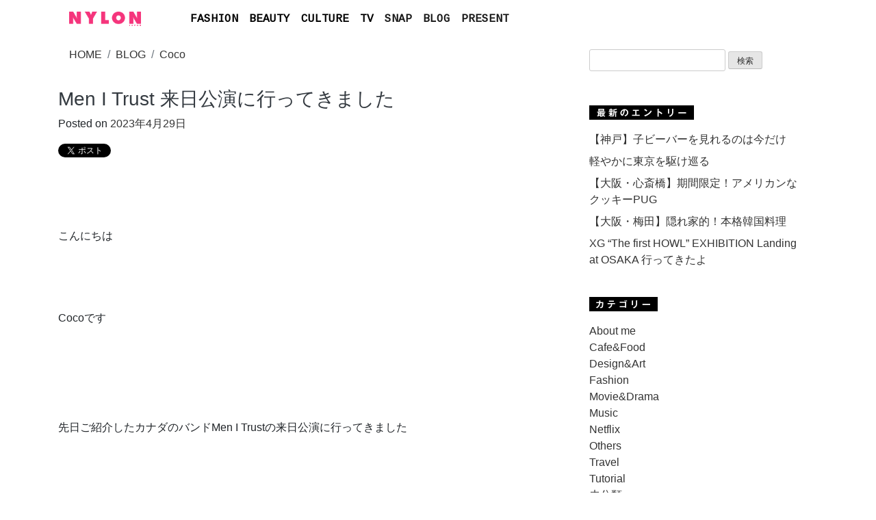

--- FILE ---
content_type: text/html; charset=UTF-8
request_url: https://www.nylon.jp/blog/coco/?p=1541
body_size: 12715
content:
<!doctype html>
<html lang="ja">
<head>
	<meta charset="UTF-8">
	<meta name='robots' content='max-image-preview:large' />
<link rel="alternate" type="application/rss+xml" title="coco &raquo; フィード" href="https://www.nylon.jp/blog/coco/?feed=rss2" />
<link rel="alternate" type="application/rss+xml" title="coco &raquo; コメントフィード" href="https://www.nylon.jp/blog/coco/?feed=comments-rss2" />
<link rel="alternate" type="application/rss+xml" title="coco &raquo; Men I Trust 来日公演に行ってきました のコメントのフィード" href="https://www.nylon.jp/blog/coco/?feed=rss2&#038;p=1541" />
<link rel="alternate" title="oEmbed (JSON)" type="application/json+oembed" href="https://www.nylon.jp/blog/coco/index.php?rest_route=%2Foembed%2F1.0%2Fembed&#038;url=https%3A%2F%2Fwww.nylon.jp%2Fblog%2Fcoco%2F%3Fp%3D1541" />
<link rel="alternate" title="oEmbed (XML)" type="text/xml+oembed" href="https://www.nylon.jp/blog/coco/index.php?rest_route=%2Foembed%2F1.0%2Fembed&#038;url=https%3A%2F%2Fwww.nylon.jp%2Fblog%2Fcoco%2F%3Fp%3D1541&#038;format=xml" />
<style id='wp-img-auto-sizes-contain-inline-css' type='text/css'>
img:is([sizes=auto i],[sizes^="auto," i]){contain-intrinsic-size:3000px 1500px}
/*# sourceURL=wp-img-auto-sizes-contain-inline-css */
</style>
<style id='wp-emoji-styles-inline-css' type='text/css'>

	img.wp-smiley, img.emoji {
		display: inline !important;
		border: none !important;
		box-shadow: none !important;
		height: 1em !important;
		width: 1em !important;
		margin: 0 0.07em !important;
		vertical-align: -0.1em !important;
		background: none !important;
		padding: 0 !important;
	}
/*# sourceURL=wp-emoji-styles-inline-css */
</style>
<style id='wp-block-library-inline-css' type='text/css'>
:root{--wp-block-synced-color:#7a00df;--wp-block-synced-color--rgb:122,0,223;--wp-bound-block-color:var(--wp-block-synced-color);--wp-editor-canvas-background:#ddd;--wp-admin-theme-color:#007cba;--wp-admin-theme-color--rgb:0,124,186;--wp-admin-theme-color-darker-10:#006ba1;--wp-admin-theme-color-darker-10--rgb:0,107,160.5;--wp-admin-theme-color-darker-20:#005a87;--wp-admin-theme-color-darker-20--rgb:0,90,135;--wp-admin-border-width-focus:2px}@media (min-resolution:192dpi){:root{--wp-admin-border-width-focus:1.5px}}.wp-element-button{cursor:pointer}:root .has-very-light-gray-background-color{background-color:#eee}:root .has-very-dark-gray-background-color{background-color:#313131}:root .has-very-light-gray-color{color:#eee}:root .has-very-dark-gray-color{color:#313131}:root .has-vivid-green-cyan-to-vivid-cyan-blue-gradient-background{background:linear-gradient(135deg,#00d084,#0693e3)}:root .has-purple-crush-gradient-background{background:linear-gradient(135deg,#34e2e4,#4721fb 50%,#ab1dfe)}:root .has-hazy-dawn-gradient-background{background:linear-gradient(135deg,#faaca8,#dad0ec)}:root .has-subdued-olive-gradient-background{background:linear-gradient(135deg,#fafae1,#67a671)}:root .has-atomic-cream-gradient-background{background:linear-gradient(135deg,#fdd79a,#004a59)}:root .has-nightshade-gradient-background{background:linear-gradient(135deg,#330968,#31cdcf)}:root .has-midnight-gradient-background{background:linear-gradient(135deg,#020381,#2874fc)}:root{--wp--preset--font-size--normal:16px;--wp--preset--font-size--huge:42px}.has-regular-font-size{font-size:1em}.has-larger-font-size{font-size:2.625em}.has-normal-font-size{font-size:var(--wp--preset--font-size--normal)}.has-huge-font-size{font-size:var(--wp--preset--font-size--huge)}.has-text-align-center{text-align:center}.has-text-align-left{text-align:left}.has-text-align-right{text-align:right}.has-fit-text{white-space:nowrap!important}#end-resizable-editor-section{display:none}.aligncenter{clear:both}.items-justified-left{justify-content:flex-start}.items-justified-center{justify-content:center}.items-justified-right{justify-content:flex-end}.items-justified-space-between{justify-content:space-between}.screen-reader-text{border:0;clip-path:inset(50%);height:1px;margin:-1px;overflow:hidden;padding:0;position:absolute;width:1px;word-wrap:normal!important}.screen-reader-text:focus{background-color:#ddd;clip-path:none;color:#444;display:block;font-size:1em;height:auto;left:5px;line-height:normal;padding:15px 23px 14px;text-decoration:none;top:5px;width:auto;z-index:100000}html :where(.has-border-color){border-style:solid}html :where([style*=border-top-color]){border-top-style:solid}html :where([style*=border-right-color]){border-right-style:solid}html :where([style*=border-bottom-color]){border-bottom-style:solid}html :where([style*=border-left-color]){border-left-style:solid}html :where([style*=border-width]){border-style:solid}html :where([style*=border-top-width]){border-top-style:solid}html :where([style*=border-right-width]){border-right-style:solid}html :where([style*=border-bottom-width]){border-bottom-style:solid}html :where([style*=border-left-width]){border-left-style:solid}html :where(img[class*=wp-image-]){height:auto;max-width:100%}:where(figure){margin:0 0 1em}html :where(.is-position-sticky){--wp-admin--admin-bar--position-offset:var(--wp-admin--admin-bar--height,0px)}@media screen and (max-width:600px){html :where(.is-position-sticky){--wp-admin--admin-bar--position-offset:0px}}

/*# sourceURL=wp-block-library-inline-css */
</style><style id='global-styles-inline-css' type='text/css'>
:root{--wp--preset--aspect-ratio--square: 1;--wp--preset--aspect-ratio--4-3: 4/3;--wp--preset--aspect-ratio--3-4: 3/4;--wp--preset--aspect-ratio--3-2: 3/2;--wp--preset--aspect-ratio--2-3: 2/3;--wp--preset--aspect-ratio--16-9: 16/9;--wp--preset--aspect-ratio--9-16: 9/16;--wp--preset--color--black: #000000;--wp--preset--color--cyan-bluish-gray: #abb8c3;--wp--preset--color--white: #ffffff;--wp--preset--color--pale-pink: #f78da7;--wp--preset--color--vivid-red: #cf2e2e;--wp--preset--color--luminous-vivid-orange: #ff6900;--wp--preset--color--luminous-vivid-amber: #fcb900;--wp--preset--color--light-green-cyan: #7bdcb5;--wp--preset--color--vivid-green-cyan: #00d084;--wp--preset--color--pale-cyan-blue: #8ed1fc;--wp--preset--color--vivid-cyan-blue: #0693e3;--wp--preset--color--vivid-purple: #9b51e0;--wp--preset--gradient--vivid-cyan-blue-to-vivid-purple: linear-gradient(135deg,rgb(6,147,227) 0%,rgb(155,81,224) 100%);--wp--preset--gradient--light-green-cyan-to-vivid-green-cyan: linear-gradient(135deg,rgb(122,220,180) 0%,rgb(0,208,130) 100%);--wp--preset--gradient--luminous-vivid-amber-to-luminous-vivid-orange: linear-gradient(135deg,rgb(252,185,0) 0%,rgb(255,105,0) 100%);--wp--preset--gradient--luminous-vivid-orange-to-vivid-red: linear-gradient(135deg,rgb(255,105,0) 0%,rgb(207,46,46) 100%);--wp--preset--gradient--very-light-gray-to-cyan-bluish-gray: linear-gradient(135deg,rgb(238,238,238) 0%,rgb(169,184,195) 100%);--wp--preset--gradient--cool-to-warm-spectrum: linear-gradient(135deg,rgb(74,234,220) 0%,rgb(151,120,209) 20%,rgb(207,42,186) 40%,rgb(238,44,130) 60%,rgb(251,105,98) 80%,rgb(254,248,76) 100%);--wp--preset--gradient--blush-light-purple: linear-gradient(135deg,rgb(255,206,236) 0%,rgb(152,150,240) 100%);--wp--preset--gradient--blush-bordeaux: linear-gradient(135deg,rgb(254,205,165) 0%,rgb(254,45,45) 50%,rgb(107,0,62) 100%);--wp--preset--gradient--luminous-dusk: linear-gradient(135deg,rgb(255,203,112) 0%,rgb(199,81,192) 50%,rgb(65,88,208) 100%);--wp--preset--gradient--pale-ocean: linear-gradient(135deg,rgb(255,245,203) 0%,rgb(182,227,212) 50%,rgb(51,167,181) 100%);--wp--preset--gradient--electric-grass: linear-gradient(135deg,rgb(202,248,128) 0%,rgb(113,206,126) 100%);--wp--preset--gradient--midnight: linear-gradient(135deg,rgb(2,3,129) 0%,rgb(40,116,252) 100%);--wp--preset--font-size--small: 13px;--wp--preset--font-size--medium: 20px;--wp--preset--font-size--large: 36px;--wp--preset--font-size--x-large: 42px;--wp--preset--spacing--20: 0.44rem;--wp--preset--spacing--30: 0.67rem;--wp--preset--spacing--40: 1rem;--wp--preset--spacing--50: 1.5rem;--wp--preset--spacing--60: 2.25rem;--wp--preset--spacing--70: 3.38rem;--wp--preset--spacing--80: 5.06rem;--wp--preset--shadow--natural: 6px 6px 9px rgba(0, 0, 0, 0.2);--wp--preset--shadow--deep: 12px 12px 50px rgba(0, 0, 0, 0.4);--wp--preset--shadow--sharp: 6px 6px 0px rgba(0, 0, 0, 0.2);--wp--preset--shadow--outlined: 6px 6px 0px -3px rgb(255, 255, 255), 6px 6px rgb(0, 0, 0);--wp--preset--shadow--crisp: 6px 6px 0px rgb(0, 0, 0);}:where(.is-layout-flex){gap: 0.5em;}:where(.is-layout-grid){gap: 0.5em;}body .is-layout-flex{display: flex;}.is-layout-flex{flex-wrap: wrap;align-items: center;}.is-layout-flex > :is(*, div){margin: 0;}body .is-layout-grid{display: grid;}.is-layout-grid > :is(*, div){margin: 0;}:where(.wp-block-columns.is-layout-flex){gap: 2em;}:where(.wp-block-columns.is-layout-grid){gap: 2em;}:where(.wp-block-post-template.is-layout-flex){gap: 1.25em;}:where(.wp-block-post-template.is-layout-grid){gap: 1.25em;}.has-black-color{color: var(--wp--preset--color--black) !important;}.has-cyan-bluish-gray-color{color: var(--wp--preset--color--cyan-bluish-gray) !important;}.has-white-color{color: var(--wp--preset--color--white) !important;}.has-pale-pink-color{color: var(--wp--preset--color--pale-pink) !important;}.has-vivid-red-color{color: var(--wp--preset--color--vivid-red) !important;}.has-luminous-vivid-orange-color{color: var(--wp--preset--color--luminous-vivid-orange) !important;}.has-luminous-vivid-amber-color{color: var(--wp--preset--color--luminous-vivid-amber) !important;}.has-light-green-cyan-color{color: var(--wp--preset--color--light-green-cyan) !important;}.has-vivid-green-cyan-color{color: var(--wp--preset--color--vivid-green-cyan) !important;}.has-pale-cyan-blue-color{color: var(--wp--preset--color--pale-cyan-blue) !important;}.has-vivid-cyan-blue-color{color: var(--wp--preset--color--vivid-cyan-blue) !important;}.has-vivid-purple-color{color: var(--wp--preset--color--vivid-purple) !important;}.has-black-background-color{background-color: var(--wp--preset--color--black) !important;}.has-cyan-bluish-gray-background-color{background-color: var(--wp--preset--color--cyan-bluish-gray) !important;}.has-white-background-color{background-color: var(--wp--preset--color--white) !important;}.has-pale-pink-background-color{background-color: var(--wp--preset--color--pale-pink) !important;}.has-vivid-red-background-color{background-color: var(--wp--preset--color--vivid-red) !important;}.has-luminous-vivid-orange-background-color{background-color: var(--wp--preset--color--luminous-vivid-orange) !important;}.has-luminous-vivid-amber-background-color{background-color: var(--wp--preset--color--luminous-vivid-amber) !important;}.has-light-green-cyan-background-color{background-color: var(--wp--preset--color--light-green-cyan) !important;}.has-vivid-green-cyan-background-color{background-color: var(--wp--preset--color--vivid-green-cyan) !important;}.has-pale-cyan-blue-background-color{background-color: var(--wp--preset--color--pale-cyan-blue) !important;}.has-vivid-cyan-blue-background-color{background-color: var(--wp--preset--color--vivid-cyan-blue) !important;}.has-vivid-purple-background-color{background-color: var(--wp--preset--color--vivid-purple) !important;}.has-black-border-color{border-color: var(--wp--preset--color--black) !important;}.has-cyan-bluish-gray-border-color{border-color: var(--wp--preset--color--cyan-bluish-gray) !important;}.has-white-border-color{border-color: var(--wp--preset--color--white) !important;}.has-pale-pink-border-color{border-color: var(--wp--preset--color--pale-pink) !important;}.has-vivid-red-border-color{border-color: var(--wp--preset--color--vivid-red) !important;}.has-luminous-vivid-orange-border-color{border-color: var(--wp--preset--color--luminous-vivid-orange) !important;}.has-luminous-vivid-amber-border-color{border-color: var(--wp--preset--color--luminous-vivid-amber) !important;}.has-light-green-cyan-border-color{border-color: var(--wp--preset--color--light-green-cyan) !important;}.has-vivid-green-cyan-border-color{border-color: var(--wp--preset--color--vivid-green-cyan) !important;}.has-pale-cyan-blue-border-color{border-color: var(--wp--preset--color--pale-cyan-blue) !important;}.has-vivid-cyan-blue-border-color{border-color: var(--wp--preset--color--vivid-cyan-blue) !important;}.has-vivid-purple-border-color{border-color: var(--wp--preset--color--vivid-purple) !important;}.has-vivid-cyan-blue-to-vivid-purple-gradient-background{background: var(--wp--preset--gradient--vivid-cyan-blue-to-vivid-purple) !important;}.has-light-green-cyan-to-vivid-green-cyan-gradient-background{background: var(--wp--preset--gradient--light-green-cyan-to-vivid-green-cyan) !important;}.has-luminous-vivid-amber-to-luminous-vivid-orange-gradient-background{background: var(--wp--preset--gradient--luminous-vivid-amber-to-luminous-vivid-orange) !important;}.has-luminous-vivid-orange-to-vivid-red-gradient-background{background: var(--wp--preset--gradient--luminous-vivid-orange-to-vivid-red) !important;}.has-very-light-gray-to-cyan-bluish-gray-gradient-background{background: var(--wp--preset--gradient--very-light-gray-to-cyan-bluish-gray) !important;}.has-cool-to-warm-spectrum-gradient-background{background: var(--wp--preset--gradient--cool-to-warm-spectrum) !important;}.has-blush-light-purple-gradient-background{background: var(--wp--preset--gradient--blush-light-purple) !important;}.has-blush-bordeaux-gradient-background{background: var(--wp--preset--gradient--blush-bordeaux) !important;}.has-luminous-dusk-gradient-background{background: var(--wp--preset--gradient--luminous-dusk) !important;}.has-pale-ocean-gradient-background{background: var(--wp--preset--gradient--pale-ocean) !important;}.has-electric-grass-gradient-background{background: var(--wp--preset--gradient--electric-grass) !important;}.has-midnight-gradient-background{background: var(--wp--preset--gradient--midnight) !important;}.has-small-font-size{font-size: var(--wp--preset--font-size--small) !important;}.has-medium-font-size{font-size: var(--wp--preset--font-size--medium) !important;}.has-large-font-size{font-size: var(--wp--preset--font-size--large) !important;}.has-x-large-font-size{font-size: var(--wp--preset--font-size--x-large) !important;}
/*# sourceURL=global-styles-inline-css */
</style>

<style id='classic-theme-styles-inline-css' type='text/css'>
/*! This file is auto-generated */
.wp-block-button__link{color:#fff;background-color:#32373c;border-radius:9999px;box-shadow:none;text-decoration:none;padding:calc(.667em + 2px) calc(1.333em + 2px);font-size:1.125em}.wp-block-file__button{background:#32373c;color:#fff;text-decoration:none}
/*# sourceURL=/wp-includes/css/classic-themes.min.css */
</style>
<link rel='stylesheet' id='blog-style-css' href='https://www.nylon.jp/blog/coco/wp-content/themes/blog/style.css' type='text/css' media='all' />
<link rel="https://api.w.org/" href="https://www.nylon.jp/blog/coco/index.php?rest_route=/" /><link rel="alternate" title="JSON" type="application/json" href="https://www.nylon.jp/blog/coco/index.php?rest_route=/wp/v2/posts/1541" /><link rel="EditURI" type="application/rsd+xml" title="RSD" href="https://www.nylon.jp/blog/coco/xmlrpc.php?rsd" />
<link rel="canonical" href="https://www.nylon.jp/blog/coco/?p=1541" />
<link rel='shortlink' href='https://www.nylon.jp/blog/coco/?p=1541' />
<link rel="pingback" href="https://www.nylon.jp/blog/coco/xmlrpc.php"><style type="text/css">.recentcomments a{display:inline !important;padding:0 !important;margin:0 !important;}</style>



<meta property="og:image" content="http://www.nylon.jp/blog/wp-content/blogs.dir/203/files/2023/04/6BCBA8C6-BA84-4F9C-85BB-9B9BCCF73C76.jpeg" /><meta name="twitter:image" content="http://www.nylon.jp/blog/wp-content/blogs.dir/203/files/2023/04/6BCBA8C6-BA84-4F9C-85BB-9B9BCCF73C76.jpeg" />
<meta name="viewport" content="width=device-width, initial-scale=1">
<meta property="og:title" content="Men I Trust 来日公演に行ってきました" />
<meta property="og:type" content="article" />
<meta property="og:url" content="https://www.nylon.jp/blog/coco/?p=1541" />
<meta property="og:site_name" content="Coco - NYLONブログ" />
<meta property="og:description" content="&nbsp; &nbsp; こんにちは &nbsp; &nbsp; Cocoです &nbsp; &nbsp; &nbsp; 先日ご紹介したカナダのバンドMen I Trustの来日公演に行ってきました &nbsp; &n [&hellip;]..."/>
<meta property="og:site_name" content="NYLON JAPAN" >
<meta property="fb:app_id" content="502325993169126" />
<meta property="fb:page_id" content="112549588780666" />
<meta name="description" content="&nbsp; &nbsp; こんにちは &nbsp; &nbsp; Cocoです &nbsp; &nbsp; &nbsp; 先日ご紹介したカナダのバンドMen I Trustの来日公演に行ってきました..." />
<meta name="twitter:description" content="&nbsp; &nbsp; こんにちは &nbsp; &nbsp; Cocoです &nbsp; &nbsp; &nbsp; 先日ご紹介したカナダのバンドMen I Trustの来日公演に行ってきました &nbsp; &n [&hellip;]...">
<meta name="twitter:card" content="summary_large_image">
<meta name="twitter:site" content="@NYLONJAPAN">
<meta name="twitter:creator" content="@NYLONJAPAN">
<meta name="twitter:title" content="Men I Trust 来日公演に行ってきました" />
    <title>Men I Trust 来日公演に行ってきました - NYLONブログ（ファッション・ビューティ・カルチャー情報）</title>


	<link rel="profile" href="https://gmpg.org/xfn/11">
    <link href="https://www.nylon.jp/blog/coco/wp-content/themes/blog/dist/css/bootstrap.min.css" rel="stylesheet">
    <link href="https://www.nylon.jp/blog/coco/wp-content/themes/blog/blog.css" rel="stylesheet">
    <link href='https://fonts.googleapis.com/css?family=Cousine' rel='stylesheet' type='text/css'>

<link rel="apple-touch-icon-precomposed" href="https://www.nylon.jp/blog/img/apple-touch-icon-precomposed.png" />
<link rel="shortcut icon" href="https://www.nylon.jp/blog/img/favicon.ico">


<script async src="https://pagead2.googlesyndication.com/pagead/js/adsbygoogle.js?client=ca-pub-3297897154972180"
     crossorigin="anonymous"></script>
<script async src="https://www.googletagmanager.com/gtag/js?id=G-80G2HTS5S5"></script>
<script>
  window.dataLayer = window.dataLayer || [];
  function gtag(){dataLayer.push(arguments);}
  gtag('js', new Date());

  gtag('config', 'G-80G2HTS5S5');
</script>


</head>

<body class="wp-singular post-template-default single single-post postid-1541 single-format-standard wp-theme-blog">
<div id="page" class="site">
	<a class="skip-link screen-reader-text" href="#content">Skip to content</a>

    <main role="main" class="container mb-5">

<div class="dropdown">
<nav class="navbar navbar-expand-lg navbar-light rounded">
        <a class="navbar-brand" href="//www.nylon.jp/"><img src="https://www.nylon.jp/blog/img/NYLONLOGO.png" alt="" width="105"/></a>
        <button class="navbar-toggler collapsed" type="button" data-toggle="collapse" data-target="#navbarsExample09" aria-controls="navbarsExample09" aria-expanded="false" aria-label="Toggle navigation">
          <span class="navbar-toggler-icon"></span>
        </button>

        <div class="navbar-collapse collapse" id="navbarsExample09" style="">
          <ul class="navbar-nav mr-auto">

            <li class="nav-item dropdown">
              <a class="nav-link dropdown-toggle" href="//www.nylon.jp/fashion/" id="dropdown09" data-toggle="dropdown" aria-haspopup="true" aria-expanded="false">FASHION</a>
              <div class="dropdown-menu" aria-labelledby="dropdown09">
                <a class="dropdown-item" href="//www.nylon.jp/fashion/">ALL</a>
                <a class="dropdown-item" href="//www.nylon.jp/fashion/news/">NEWS</a>
                <a class="dropdown-item" href="//www.nylon.jp/fashion/special/">SPECIAL</a>
                <a class="dropdown-item" href="//www.nylon.jp/fashion/tv/">TV</a>
              </div>
            </li>

            <li class="nav-item dropdown">
              <a class="nav-link dropdown-toggle" href="//www.nylon.jp/beauty/" id="dropdown09" data-toggle="dropdown" aria-haspopup="true" aria-expanded="false">BEAUTY</a>
              <div class="dropdown-menu" aria-labelledby="dropdown09">
                <a class="dropdown-item" href="//www.nylon.jp/beauty/">ALL</a>
                <a class="dropdown-item" href="//www.nylon.jp/beauty/news/">NEWS</a>
                <a class="dropdown-item" href="//www.nylon.jp/beauty/special/">SPECIAL</a>
                <a class="dropdown-item" href="//www.nylon.jp/beauty/tv/">TV</a>
              </div>
            </li>



            <li class="nav-item dropdown">
              <a class="nav-link dropdown-toggle" href="//www.nylon.jp/culture/" id="dropdown09" data-toggle="dropdown" aria-haspopup="true" aria-expanded="false">CULTURE</a>
              <div class="dropdown-menu" aria-labelledby="dropdown09">
                <a class="dropdown-item" href="//www.nylon.jp/culture/">ALL</a>
                <a class="dropdown-item" href="//www.nylon.jp/culture/music/">MUSIC</a>
                <a class="dropdown-item" href="//www.nylon.jp/culture/cinema/">CINEMA</a>
                <a class="dropdown-item" href="//www.nylon.jp/culture/lifestyle/">LIFESTYLE</a>
                <a class="dropdown-item" href="//www.nylon.jp/culture/OTHER/">OTHER</a>
              </div>
            </li>


            <li class="nav-item dropdown">
              <a class="nav-link dropdown-toggle" href="//www.nylon.jp/tv/" id="dropdown09" data-toggle="dropdown" aria-haspopup="true" aria-expanded="false">TV</a>
              <div class="dropdown-menu" aria-labelledby="dropdown09">
                <a class="dropdown-item" href="//www.nylon.jp/tv/">ALL</a>
                <a class="dropdown-item" href="//www.nylon.jp/fashion/tv/">FASHION</a>
                <a class="dropdown-item" href="//www.nylon.jp/beauty/tv/">BEAUTY</a>
              </div>
            </li>

            <li class="nav-item active">
              <a class="nav-link" href="//www.nylon.jp/snap/">SNAP</a>
            </li>

            <li class="nav-item active">
              <a class="nav-link" href="//www.nylon.jp/blogs/">BLOG</a>
            </li>


            <li class="nav-item active">
              <a class="nav-link" href="//www.nylon.jp/present/web">PRESENT</a>
            </li>

<!--
            <li class="nav-item active">
              <a class="nav-link" href="//www.nylon.jp/brandlist/">SHOP & BRAND LIST</a>
            </li>
-->
          </ul>
<!--
          <form class="form-inline my-2 my-md-0">
            <input class="form-control" type="text" placeholder="Search" aria-label="Search">
          </form>
-->
        </div>
      </nav>
</div>
      <div class="row">

<!-- レクタングル -->
<!--
          <div class="mb-md-3 text-center rounded d-md-none" style="margin: 0 auto;">

<a href="https://www.nylon.jp/udnf" target="_blank"><img src="https://storage.googleapis.com/nylonjapan/2021/10/1011LACOSTE_NYLON_960x270.gif" style="max-width: 100%;"></a>
          </div>
-->

	<!-- レクタングル-->

<!--動画-->
<!--
<script type="text/javascript">
$(function(){
$(".close").click(function() {
$(".message").stop().fadeOut("slow");
});
});
</script>
<div class="message mb-md-3 rounded d-md-none">


	<a href="https://www.nylon.jp/6bft" target="_blank">
		<video autoplay muted loop playsinline width="100%">
        	<source src="https://storage.googleapis.com/nylonjapan/2023/10/RIMOWA_NYLON_15s_960x540.mp4" type="video/mp4">
		</video>
	</a>


</div>
<style>
.message {
background: #fff;
position: relative;
z-index: 10;
font-weight:bold;
font-size:20px;
text-align:center;
}
.message:before {
content: "";
position: absolute;
background: #fff;
top: 0;
right: 0;
bottom: 0;
left: 0;
display: block;
z-index: -10;
}
* {
  -webkit-appearance: none;
}
</style>
<br><br>
-->
<!--動画-->



        <div class="col-md-8 blog-main">

          <div class="p-3 mb-md-3 text-center rounded d-md-none">
<form method="get" action="https://www.nylon.jp/blog/coco/">
    <input type="text" name="s" value="" />
    <input type="submit" value="検索">
</form>
          </div>



	<div class="content-area">
		<main id="main" class="site-main">

		<ul class="breadcrumb text-left">
		    <li class="breadcrumb-item"><a itemprop="url" href="//www.nylon.jp"><span itemprop="title">HOME</span></a></li>
		    <li class="breadcrumb-item"><a href="//www.nylon.jp/blogs/">BLOG</a></li>
		    <li class="breadcrumb-item"><a href="http://www.nylon.jp/blog/coco">Coco</a></li>
		</ul>
<!--
<p class="mt-1"><a href="http://www.nylon.jp/blog/coco">←このブログのトップページへ</a></p>-->

		<h3 class="entry-title mt-4"><a href="https://www.nylon.jp/blog/coco/?p=1541" rel="bookmark" class="text-dark">Men I Trust 来日公演に行ってきました</a></h3><span class="posted-on">Posted on <a href="https://www.nylon.jp/blog/coco/?p=1541" rel="bookmark"><time class="entry-date published" datetime="2023-04-29T16:30:21+09:00">2023年4月29日</time><time class="updated" datetime="2023-04-29T16:33:00+09:00">2023年4月29日</time></a></span>
<!--ソーシャルエリア//-->
<p class="mt-3">
<a href="https://twitter.com/share" class="twitter-share-button" data-url="https://www.nylon.jp/blog/coco/?p=1541" data-text="Men I Trust 来日公演に行ってきました" data-lang="ja">ツイート</a>
<script>!function(d,s,id){var js,fjs=d.getElementsByTagName(s)[0];if(!d.getElementById(id)){js=d.createElement(s);js.id=id;js.src="//platform.twitter.com/widgets.js";fjs.parentNode.insertBefore(js,fjs);}}(document,"script","twitter-wjs");</script>
<iframe src="https://www.facebook.com/plugins/like.php?href=https://www.nylon.jp/blog/coco/?p=1541&amp;layout=button&amp;show_faces=false&amp;width=200&amp;action=like&amp;font&amp;colorscheme=light&amp;height=21" scrolling="no" frameborder="0" style="border:none; overflow:hidden; width:120px; height:21px;" allowTransparency="true"></iframe>
</p>
<!--ソーシャルエリア//-->

<div class="blog_main">

<p>&nbsp;</p>
<p>&nbsp;</p>
<p class="p2"><span class="s2">こんにちは</span></p>
<p>&nbsp;</p>
<p>&nbsp;</p>
<p class="p4"><span class="s3">Coco</span><span class="s2">です</span></p>
<p>&nbsp;</p>
<p>&nbsp;</p>
<p>&nbsp;</p>
<p class="p2"><span class="s2">先日ご紹介したカナダのバンドMen I Trust</span><span class="s2">の来日公演に行ってきました</span></p>
<p>&nbsp;</p>
<p>&nbsp;</p>
<p class="p2"><span class="s3">(以前の</span><span class="s2">紹介記事は<a href="http://www.nylon.jp/blog/coco/?p=1138">こちらから</a></span><span class="s3">)</span></p>
<p>&nbsp;</p>
<p>&nbsp;</p>
<p>&nbsp;</p>
<hr />
<p>&nbsp;</p>
<p>&nbsp;</p>
<p>&nbsp;</p>
<p><img fetchpriority="high" decoding="async" class="alignnone size-full wp-image-1542" src="http://www.nylon.jp/blog/wp-content/blogs.dir/203/files/2023/04/6BCBA8C6-BA84-4F9C-85BB-9B9BCCF73C76.jpeg" alt="" width="640" height="360" srcset="https://www.nylon.jp/blog/coco/files/2023/04/6BCBA8C6-BA84-4F9C-85BB-9B9BCCF73C76.jpeg 640w, https://www.nylon.jp/blog/coco/files/2023/04/6BCBA8C6-BA84-4F9C-85BB-9B9BCCF73C76-300x169.jpeg 300w" sizes="(max-width: 640px) 100vw, 640px" /></p>
<p>&nbsp;</p>
<p>&nbsp;</p>
<p>&nbsp;</p>
<p class="p2"><span class="s2">もう感無量です</span></p>
<p>&nbsp;</p>
<p>&nbsp;</p>
<p class="p2"><span class="s2">音に溶けるとはまさにこのことです</span></p>
<p>&nbsp;</p>
<p>&nbsp;</p>
<p>&nbsp;</p>
<p class="p2"><span class="s2">セットリストはこんな感じ</span></p>
<p>&nbsp;</p>
<p>&nbsp;</p>
<ol class="ol1">
<li class="li4"><span class="s3">Organon </span></li>
<li class="li4"><span class="s3">Serenade of Water</span></li>
<li class="li4"><span class="s3">Sugar </span></li>
<li class="li4"><span class="s3">Oh Dove</span></li>
<li class="li4"><span class="s3">Pit Beat</span></li>
<li class="li4"><span class="s3">Days Go by</span></li>
<li class="li4"><span class="s3">Always Alone </span></li>
<li class="li4"><span class="s3">Break For Lovers</span></li>
<li class="li4"><span class="s3">Tailwhip </span></li>
<li class="li4"><span class="s3">I Hope to Be Around </span></li>
<li class="li4"><span class="s3">Medley Tross</span></li>
<li class="li4"><span class="s3">Humming Man</span></li>
<li class="li4"><span class="s3">You Deserve This</span></li>
<li class="li4"><span class="s3">All. Night </span></li>
<li class="li4"><span class="s3">Lauren</span></li>
<li class="li4"><span class="s3">Seven</span></li>
<li class="li4"><span class="s3">Billie Toppy</span></li>
</ol>
<p>&nbsp;</p>
<p class="p4"><span class="s3">Encore</span></p>
<p>&nbsp;</p>
<ol class="ol1">
<li class="li4"><span class="s3">Fiero GT</span></li>
<li class="li4"><span class="s3">Show Me How</span></li>
<li class="li4"><span class="s3">Say Can You Hear</span></li>
</ol>
<p>&nbsp;</p>
<p>&nbsp;</p>
<p>&nbsp;</p>
<p class="p2"><span class="s2">新旧織り交ぜた完璧なセトリ</span></p>
<p>&nbsp;</p>
<p>&nbsp;</p>
<p>&nbsp;</p>
<p class="p2"><span class="s2">会場も満員でMen I Trust</span><span class="s2">の音楽が好きな人だけが集まるのでそれはそれは素晴らしい空間でした</span></p>
<p>&nbsp;</p>
<p>&nbsp;</p>
<p>&nbsp;</p>
<p class="p2"><span class="s2">演奏が始まると思い思いに音に揺られて</span></p>
<p>&nbsp;</p>
<p>&nbsp;</p>
<p>&nbsp;</p>
<p>&nbsp;</p>
<p class="p2"><span class="s3">Emma</span><span class="s2">の耳馴染みが良すぎるウィスパーボイス</span></p>
<p>&nbsp;</p>
<p>&nbsp;</p>
<p class="p2"><span class="s3">Jessy</span><span class="s2">の高尚なギターテクニック</span></p>
<p>&nbsp;</p>
<p>&nbsp;</p>
<p class="p2"><span class="s2">シンセもベースもドラムも一体化していて、生だからこそ感じるグルーヴが凄まじく心地よかったです</span></p>
<p>&nbsp;</p>
<p>&nbsp;</p>
<p>&nbsp;</p>
<p>&nbsp;</p>
<p class="p2"><span class="s2">アレンジもメドレーも次の音はどうなるのかわからないワクワクするような展開ばかりで満足度がかなり高いです</span></p>
<p>&nbsp;</p>
<p>&nbsp;</p>
<p>&nbsp;</p>
<p>&nbsp;</p>
<p>&nbsp;</p>
<p class="p2"><span class="s2">何にも急かされずにただゆっくりと流れる時間と音に身を任せて</span></p>
<p>&nbsp;</p>
<p>&nbsp;</p>
<p>&nbsp;</p>
<p class="p2"><span class="s2">本当にこんな時間が永遠に続けばいいのにって思いました</span></p>
<p>&nbsp;</p>
<p>&nbsp;</p>
<p>&nbsp;</p>
<p class="p2"><span class="s2">小さい箱だからこそしっかり肉眼で見えた彼らの表情もすごく良かったです</span></p>
<p>&nbsp;</p>
<p>&nbsp;</p>
<p class="p2"><span class="s2">お互いにアイコンタクトし合って、観客もしっかり見てくれて、最初から最後まで質が良すぎるライブでした</span></p>
<p>&nbsp;</p>
<p>&nbsp;</p>
<p>&nbsp;</p>
<p>MCもほとんどなくて、ひたすらに音だけを聴かせにくる彼らのスタンスが潔くて好きだった</p>
<p>&nbsp;</p>
<p>&nbsp;</p>
<p>&nbsp;</p>
<p class="p2"><span class="s2">アンコールで彼らがまたステージに戻ってきた時に</span><span class="s3">Emma</span><span class="s2">ちゃんが「マジヤバい、オオサカ」って言ってたの</span></p>
<p>&nbsp;</p>
<p>&nbsp;</p>
<p class="p2"><span class="s2">ギャルぢゃん</span></p>
<p>&nbsp;</p>
<p>&nbsp;</p>
<p>&nbsp;</p>
<p>&nbsp;</p>
<p>&nbsp;</p>
<p class="p2"><span class="s2">これだからライブはやめられないってばよ</span></p>
<p>&nbsp;</p>
<p>&nbsp;</p>
<p>&nbsp;</p>
<p>&nbsp;</p>
<p>終演後置き去りの楽器たちがかっこよかった</p>
<p>&nbsp;</p>
<p><img decoding="async" class="alignnone size-full wp-image-1544" src="http://www.nylon.jp/blog/wp-content/blogs.dir/203/files/2023/04/4FBD15ED-26B1-44D5-ADDE-5E3E5BC024BF.jpeg" alt="" width="480" height="640" srcset="https://www.nylon.jp/blog/coco/files/2023/04/4FBD15ED-26B1-44D5-ADDE-5E3E5BC024BF.jpeg 480w, https://www.nylon.jp/blog/coco/files/2023/04/4FBD15ED-26B1-44D5-ADDE-5E3E5BC024BF-225x300.jpeg 225w" sizes="(max-width: 480px) 100vw, 480px" /></p>
<p>&nbsp;</p>
<p>&nbsp;</p>
<p><img decoding="async" class="alignnone size-full wp-image-1545" src="http://www.nylon.jp/blog/wp-content/blogs.dir/203/files/2023/04/75EA2B38-4A89-4595-B1B0-CADD0CADA0AE.jpeg" alt="" width="480" height="640" srcset="https://www.nylon.jp/blog/coco/files/2023/04/75EA2B38-4A89-4595-B1B0-CADD0CADA0AE.jpeg 480w, https://www.nylon.jp/blog/coco/files/2023/04/75EA2B38-4A89-4595-B1B0-CADD0CADA0AE-225x300.jpeg 225w" sizes="(max-width: 480px) 100vw, 480px" /></p>
<p>&nbsp;</p>
<p>&nbsp;</p>
<p>今も余韻が残っています</p>
<p>&nbsp;</p>
<p>&nbsp;</p>
<p>&nbsp;</p>
<p>&nbsp;</p>
<p>&nbsp;</p>
<p class="p2"><span class="s2">ということで今回はここまで</span></p>
<p>&nbsp;</p>
<p class="p2"><span class="s2">次回の記事もお楽しみに</span></p>
<p>&nbsp;</p>
<p>&nbsp;</p>
<p>&nbsp;</p>
<p class="p4"><span class="s3">Coco:)</span></p>
<p>&nbsp;</p>
<p>&nbsp;</p>
<p class="p4"><a href="http://instagram.com/coco_nishi?igshid=YmMyMTA2M2Y="><span class="s3">@coco_nishi</span></a></p>
<p>&nbsp;</p>
<p>&nbsp;</p>
<p>&nbsp;</p>
<p>&nbsp;</p>
<p>&nbsp;</p>

</div>

	<nav class="navigation post-navigation" aria-label="投稿">
		<h2 class="screen-reader-text">投稿ナビゲーション</h2>
		<div class="nav-links"><div class="nav-previous"><a href="https://www.nylon.jp/blog/coco/?p=1531" rel="prev">◀ 前の記事へ</a></div><div class="nav-next"><a href="https://www.nylon.jp/blog/coco/?p=1552" rel="next">次の記事へ ▶</a></div></div>
	</nav><div id="respond" class="comment-respond">
		<h3></h3>
</div><!-- #respond -->
<hr class="my-5">
<div id="comments" class="comments-area mt-5">

		<div id="respond" class="comment-respond">
		<h3 id="reply-title" class="comment-reply-title">コメントを残す <small><a rel="nofollow" id="cancel-comment-reply-link" href="/blog/coco/?p=1541#respond" style="display:none;">コメントをキャンセル</a></small></h3><form action="https://www.nylon.jp/blog/coco/wp-comments-post.php" method="post" id="commentform" class="comment-form"><p class="comment-notes"><span id="email-notes">メールアドレスが公開されることはありません。</span> <span class="required-field-message"><span class="required">※</span> が付いている欄は必須項目です</span></p><p class="comment-form-comment"><label for="comment">コメント <span class="required">※</span></label> <textarea id="comment" name="comment" cols="45" rows="8" maxlength="65525" required></textarea></p><p class="comment-form-author"><label for="author">名前</label> <input id="author" name="author" type="text" value="" size="30" maxlength="245" autocomplete="name" /></p>
<p class="comment-form-email"><label for="email">メール</label> <input id="email" name="email" type="email" value="" size="30" maxlength="100" aria-describedby="email-notes" autocomplete="email" /></p>
<p class="comment-form-url"><label for="url">サイト</label> <input id="url" name="url" type="url" value="" size="30" maxlength="200" autocomplete="url" /></p>
<p class="comment-form-cookies-consent"><input id="wp-comment-cookies-consent" name="wp-comment-cookies-consent" type="checkbox" value="yes" /> <label for="wp-comment-cookies-consent">次回のコメントで使用するためブラウザーに自分の名前、メールアドレス、サイトを保存する。</label></p>
<p class="form-submit"><input name="submit" type="submit" id="submit" class="submit" value="コメントを送信" /> <input type='hidden' name='comment_post_ID' value='1541' id='comment_post_ID' />
<input type='hidden' name='comment_parent' id='comment_parent' value='0' />
</p><p style="display: none;"><input type="hidden" id="akismet_comment_nonce" name="akismet_comment_nonce" value="0b05fbbbac" /></p><p style="display: none;"><input type="hidden" id="ak_js" name="ak_js" value="145"/></p></form>	</div><!-- #respond -->
	
</div><!-- #comments -->
<p class="mt-1"><a href="http://www.nylon.jp/blog/coco">◀ このブログのトップページへ</a></p>
		</main><!-- #main -->
	</div><!-- #primary -->


        </div><!-- /.blog-main -->

        <aside class="col-md-4 blog-sidebar">



          <div class="p-3 mb-3 rounded d-none d-sm-block">
<form method="get" action="https://www.nylon.jp/blog/coco/">
<input type="text" name="s" value="" />
    <input type="submit" value="検索">
</form>
          </div>

<!-- レクタングル
          <div class="p-3 mb-3 rounded d-none d-sm-block">
<a href="" target="_blank"><img src="" width="305"></a>

          </div>
 レクタングル-->

          <div class="p-3">
            <p><img src="https://www.nylon.jp/blog/img/latest_entries.gif" /></p>

            <ol class="list-unstyled mb-0">
		
				<li class="mb-2"><a href="https://www.nylon.jp/blog/coco/?p=3477">【神戸】子ビーバーを見れるのは今だけ</a></li>
				<li class="mb-2"><a href="https://www.nylon.jp/blog/coco/?p=3458">軽やかに東京を駆け巡る</a></li>
				<li class="mb-2"><a href="https://www.nylon.jp/blog/coco/?p=3439">【大阪・心斎橋】期間限定！アメリカンなクッキーPUG</a></li>
				<li class="mb-2"><a href="https://www.nylon.jp/blog/coco/?p=3443">【大阪・梅田】隠れ家的！本格韓国料理</a></li>
				<li class="mb-2"><a href="https://www.nylon.jp/blog/coco/?p=3426">XG “The first HOWL” EXHIBITION Landing at OSAKA 行ってきたよ</a></li>
		            </ol>
          </div>


          <div class="p-3">
            <p><img src="https://www.nylon.jp/blog/img/category.gif" /></p>

            <ol class="list-unstyled mb-0">
			<li class="mb-2">	<li class="cat-item cat-item-2"><a href="https://www.nylon.jp/blog/coco/?cat=2">About me</a>
</li>
	<li class="cat-item cat-item-9"><a href="https://www.nylon.jp/blog/coco/?cat=9">Cafe&amp;Food</a>
</li>
	<li class="cat-item cat-item-8"><a href="https://www.nylon.jp/blog/coco/?cat=8">Design&amp;Art</a>
</li>
	<li class="cat-item cat-item-10"><a href="https://www.nylon.jp/blog/coco/?cat=10">Fashion</a>
</li>
	<li class="cat-item cat-item-4"><a href="https://www.nylon.jp/blog/coco/?cat=4">Movie&amp;Drama</a>
</li>
	<li class="cat-item cat-item-3"><a href="https://www.nylon.jp/blog/coco/?cat=3">Music</a>
</li>
	<li class="cat-item cat-item-5"><a href="https://www.nylon.jp/blog/coco/?cat=5">Netflix</a>
</li>
	<li class="cat-item cat-item-7"><a href="https://www.nylon.jp/blog/coco/?cat=7">Others</a>
</li>
	<li class="cat-item cat-item-11"><a href="https://www.nylon.jp/blog/coco/?cat=11">Travel</a>
</li>
	<li class="cat-item cat-item-6"><a href="https://www.nylon.jp/blog/coco/?cat=6">Tutorial</a>
</li>
	<li class="cat-item cat-item-1"><a href="https://www.nylon.jp/blog/coco/?cat=1">未分類</a>
</li>
</li>
            </ol>
          </div>


          <div class="p-3">
            <p><img src="https://www.nylon.jp/blog/img/latest_comments.gif" /></p>

            <ol class="list-unstyled mb-0">
						<li class="mb-2"><a href="https://www.nylon.jp/blog/coco/?p=504">いくつ知ってる？ジャパングリッシュ #Japanglish  #Konnichiwassup</a> に 
			匿名 より [06/18]
			</li>
						<li class="mb-2"><a href="https://www.nylon.jp/blog/coco/?p=2871">【兵庫】私はTAOCA COFFEEが一番好き！</a> に 
			ふみ より [01/02]
			</li>
						<li class="mb-2"><a href="https://www.nylon.jp/blog/coco/?p=2693">カナダのオルタナバンド Valleyは要チェックです</a> に 
			coco より [11/24]
			</li>
						<li class="mb-2"><a href="https://www.nylon.jp/blog/coco/?p=2693">カナダのオルタナバンド Valleyは要チェックです</a> に 
			mamama より [11/07]
			</li>
						<li class="mb-2"><a href="https://www.nylon.jp/blog/coco/?p=2669">【千葉】24時間遊べる遊園地・大慶園</a> に 
			coco より [09/30]
			</li>
			            </ol>
          </div>


          <div class="p-3">
            <p><img src="https://www.nylon.jp/blog/img/archive.gif" /></p>

            <ol class="list-unstyled mb-0">

	<li><a href='https://www.nylon.jp/blog/coco/?m=202510'>2025年10月</a>&nbsp;(5)</li>
	<li><a href='https://www.nylon.jp/blog/coco/?m=202509'>2025年9月</a>&nbsp;(5)</li>
	<li><a href='https://www.nylon.jp/blog/coco/?m=202508'>2025年8月</a>&nbsp;(5)</li>
	<li><a href='https://www.nylon.jp/blog/coco/?m=202507'>2025年7月</a>&nbsp;(5)</li>
	<li><a href='https://www.nylon.jp/blog/coco/?m=202506'>2025年6月</a>&nbsp;(5)</li>
	<li><a href='https://www.nylon.jp/blog/coco/?m=202505'>2025年5月</a>&nbsp;(5)</li>
	<li><a href='https://www.nylon.jp/blog/coco/?m=202504'>2025年4月</a>&nbsp;(5)</li>
	<li><a href='https://www.nylon.jp/blog/coco/?m=202503'>2025年3月</a>&nbsp;(5)</li>
	<li><a href='https://www.nylon.jp/blog/coco/?m=202502'>2025年2月</a>&nbsp;(5)</li>
	<li><a href='https://www.nylon.jp/blog/coco/?m=202501'>2025年1月</a>&nbsp;(5)</li>
	<li><a href='https://www.nylon.jp/blog/coco/?m=202412'>2024年12月</a>&nbsp;(5)</li>
	<li><a href='https://www.nylon.jp/blog/coco/?m=202411'>2024年11月</a>&nbsp;(5)</li>
	<li><a href='https://www.nylon.jp/blog/coco/?m=202410'>2024年10月</a>&nbsp;(5)</li>
	<li><a href='https://www.nylon.jp/blog/coco/?m=202409'>2024年9月</a>&nbsp;(5)</li>
	<li><a href='https://www.nylon.jp/blog/coco/?m=202408'>2024年8月</a>&nbsp;(5)</li>
	<li><a href='https://www.nylon.jp/blog/coco/?m=202407'>2024年7月</a>&nbsp;(5)</li>
	<li><a href='https://www.nylon.jp/blog/coco/?m=202406'>2024年6月</a>&nbsp;(5)</li>
	<li><a href='https://www.nylon.jp/blog/coco/?m=202405'>2024年5月</a>&nbsp;(5)</li>
	<li><a href='https://www.nylon.jp/blog/coco/?m=202404'>2024年4月</a>&nbsp;(5)</li>
	<li><a href='https://www.nylon.jp/blog/coco/?m=202403'>2024年3月</a>&nbsp;(5)</li>
	<li><a href='https://www.nylon.jp/blog/coco/?m=202402'>2024年2月</a>&nbsp;(5)</li>
	<li><a href='https://www.nylon.jp/blog/coco/?m=202401'>2024年1月</a>&nbsp;(5)</li>
	<li><a href='https://www.nylon.jp/blog/coco/?m=202312'>2023年12月</a>&nbsp;(5)</li>
	<li><a href='https://www.nylon.jp/blog/coco/?m=202311'>2023年11月</a>&nbsp;(5)</li>
	<li><a href='https://www.nylon.jp/blog/coco/?m=202310'>2023年10月</a>&nbsp;(1)</li>
	<li><a href='https://www.nylon.jp/blog/coco/?m=202309'>2023年9月</a>&nbsp;(5)</li>
	<li><a href='https://www.nylon.jp/blog/coco/?m=202308'>2023年8月</a>&nbsp;(5)</li>
	<li><a href='https://www.nylon.jp/blog/coco/?m=202307'>2023年7月</a>&nbsp;(5)</li>
	<li><a href='https://www.nylon.jp/blog/coco/?m=202306'>2023年6月</a>&nbsp;(5)</li>
	<li><a href='https://www.nylon.jp/blog/coco/?m=202305'>2023年5月</a>&nbsp;(5)</li>
	<li><a href='https://www.nylon.jp/blog/coco/?m=202304'>2023年4月</a>&nbsp;(5)</li>
	<li><a href='https://www.nylon.jp/blog/coco/?m=202303'>2023年3月</a>&nbsp;(5)</li>
	<li><a href='https://www.nylon.jp/blog/coco/?m=202302'>2023年2月</a>&nbsp;(5)</li>
	<li><a href='https://www.nylon.jp/blog/coco/?m=202301'>2023年1月</a>&nbsp;(5)</li>
	<li><a href='https://www.nylon.jp/blog/coco/?m=202212'>2022年12月</a>&nbsp;(5)</li>
	<li><a href='https://www.nylon.jp/blog/coco/?m=202211'>2022年11月</a>&nbsp;(5)</li>
	<li><a href='https://www.nylon.jp/blog/coco/?m=202210'>2022年10月</a>&nbsp;(5)</li>
	<li><a href='https://www.nylon.jp/blog/coco/?m=202209'>2022年9月</a>&nbsp;(5)</li>
	<li><a href='https://www.nylon.jp/blog/coco/?m=202208'>2022年8月</a>&nbsp;(5)</li>
	<li><a href='https://www.nylon.jp/blog/coco/?m=202207'>2022年7月</a>&nbsp;(5)</li>
	<li><a href='https://www.nylon.jp/blog/coco/?m=202206'>2022年6月</a>&nbsp;(5)</li>
	<li><a href='https://www.nylon.jp/blog/coco/?m=202205'>2022年5月</a>&nbsp;(5)</li>
	<li><a href='https://www.nylon.jp/blog/coco/?m=202204'>2022年4月</a>&nbsp;(5)</li>
	<li><a href='https://www.nylon.jp/blog/coco/?m=202203'>2022年3月</a>&nbsp;(5)</li>
	<li><a href='https://www.nylon.jp/blog/coco/?m=202202'>2022年2月</a>&nbsp;(5)</li>
	<li><a href='https://www.nylon.jp/blog/coco/?m=202201'>2022年1月</a>&nbsp;(5)</li>
	<li><a href='https://www.nylon.jp/blog/coco/?m=202112'>2021年12月</a>&nbsp;(5)</li>
	<li><a href='https://www.nylon.jp/blog/coco/?m=202111'>2021年11月</a>&nbsp;(2)</li>
            </ol>
          </div>


        </aside><!-- /.blog-sidebar -->


      </div><!-- /.row -->

    </main><!-- /.container -->



    <footer class="blog-footer">

<p class="font-weight-bold">follow us</p>
      <div class="container mb-3 snsimg">
              <a href="https://www.facebook.com/nylonjapan" target="_blank"><img src="https://www.nylon.jp/blog/img/fb_w.png" width="40" class="hoverImg"/></a>
            <a href="https://twitter.com/NYLONJAPAN" target="_blank"><img src="https://storage.googleapis.com/nylonjapan/lib/logo/sns_x.png?2023" width="40" class="hoverImg"/></a>
            <a href="http://instagram.com/nylonjapan/" target="_blank"><img src="https://www.nylon.jp/blog/img/insta_w.png" width="40" class="hoverImg"/></a>
            <a href="http://www.youtube.com/user/NYLONTVJAPAN" target="_blank"><img src="https://www.nylon.jp/blog/img/youtube_w.png" width="40" class="hoverImg"/></a>


            <a href="http://lineat.jp/nylonjp" target="_blank"><img src="https://www.nylon.jp/blog/img/line_w.png" width="40" class="hoverImg"/></a>

            </span>
      </div>

        <ul class="nav justify-content-center mb-3">
            <li class="nav-item">
              <a class="nav-link " href="//www.nylon.jp/magazine">SUBSCRIPTION</a>
            </li>
            <li class="nav-item">
              <a class="nav-link" href="//www.nylon.jp/aboutus">ABOUT US</a>
            </li>
            <li class="nav-item">
              <a class="nav-link" href="//www.nylon.jp/advertise">ADVERTISE</a>
            </li>
            <li class="nav-item">
              <a class="nav-link " href="//www.nylon.jp/recruit">RECRUIT</a>
            </li>
            <li class="nav-item">
              <a class="nav-link " href="//www.nylon.jp/privacy">PRIVACY POLICY</a>
            </li>

<!--
            <li class="nav-item">
              <a class="nav-link " href="//www.nylon.jp/brandlist">SHOP & BRAND LIST</a>
            </li>
-->
            <li class="nav-item">
              <a class="nav-link " href="//www.nylon.jp/contact">CONTACT</a>
            </li>

          </ul>
        <p>© CAELUM Ltd. All Rights Reserved</p>
      </p>
    </footer>

    <!-- Bootstrap core JavaScript
    ================================================== -->
    <!-- Placed at the end of the document so the pages load faster -->
    <script src="https://code.jquery.com/jquery-3.3.1.slim.min.js" integrity="sha384-q8i/X+965DzO0rT7abK41JStQIAqVgRVzpbzo5smXKp4YfRvH+8abtTE1Pi6jizo" crossorigin="anonymous"></script>
    <script>window.jQuery || document.write('<script src="https://www.nylon.jp/blog/coco/wp-content/themes/blog/assets/js/vendor/jquery-slim.min.js"><\/script>')</script>
    <script src="https://www.nylon.jp/blog/coco/wp-content/themes/blog/assets/js/vendor/popper.min.js"></script>
    <script src="https://www.nylon.jp/blog/coco/wp-content/themes/blog/dist/js/bootstrap.min.js"></script>
    <script src="https://www.nylon.jp/blog/coco/wp-content/themes/blog/assets/js/vendor/holder.min.js"></script>
    <script>
      Holder.addTheme('thumb', {
        bg: '#55595c',
        fg: '#eceeef',
        text: 'Thumbnail'
      });
    </script>
<script type="text/javascript" src="https://www.nylon.jp/blog/coco/wp-content/plugins/akismet/_inc/form.js" id="akismet-form-js"></script>
<script type="text/javascript" src="https://www.nylon.jp/blog/coco/wp-content/themes/blog/js/navigation.js" id="blog-navigation-js"></script>
<script type="text/javascript" src="https://www.nylon.jp/blog/coco/wp-content/themes/blog/js/skip-link-focus-fix.js" id="blog-skip-link-focus-fix-js"></script>
<script type="text/javascript" src="https://www.nylon.jp/blog/coco/wp-includes/js/comment-reply.min.js" id="comment-reply-js" async="async" data-wp-strategy="async" fetchpriority="low"></script>
<script id="wp-emoji-settings" type="application/json">
{"baseUrl":"https://s.w.org/images/core/emoji/17.0.2/72x72/","ext":".png","svgUrl":"https://s.w.org/images/core/emoji/17.0.2/svg/","svgExt":".svg","source":{"concatemoji":"https://www.nylon.jp/blog/coco/wp-includes/js/wp-emoji-release.min.js"}}
</script>
<script type="module">
/* <![CDATA[ */
/*! This file is auto-generated */
const a=JSON.parse(document.getElementById("wp-emoji-settings").textContent),o=(window._wpemojiSettings=a,"wpEmojiSettingsSupports"),s=["flag","emoji"];function i(e){try{var t={supportTests:e,timestamp:(new Date).valueOf()};sessionStorage.setItem(o,JSON.stringify(t))}catch(e){}}function c(e,t,n){e.clearRect(0,0,e.canvas.width,e.canvas.height),e.fillText(t,0,0);t=new Uint32Array(e.getImageData(0,0,e.canvas.width,e.canvas.height).data);e.clearRect(0,0,e.canvas.width,e.canvas.height),e.fillText(n,0,0);const a=new Uint32Array(e.getImageData(0,0,e.canvas.width,e.canvas.height).data);return t.every((e,t)=>e===a[t])}function p(e,t){e.clearRect(0,0,e.canvas.width,e.canvas.height),e.fillText(t,0,0);var n=e.getImageData(16,16,1,1);for(let e=0;e<n.data.length;e++)if(0!==n.data[e])return!1;return!0}function u(e,t,n,a){switch(t){case"flag":return n(e,"\ud83c\udff3\ufe0f\u200d\u26a7\ufe0f","\ud83c\udff3\ufe0f\u200b\u26a7\ufe0f")?!1:!n(e,"\ud83c\udde8\ud83c\uddf6","\ud83c\udde8\u200b\ud83c\uddf6")&&!n(e,"\ud83c\udff4\udb40\udc67\udb40\udc62\udb40\udc65\udb40\udc6e\udb40\udc67\udb40\udc7f","\ud83c\udff4\u200b\udb40\udc67\u200b\udb40\udc62\u200b\udb40\udc65\u200b\udb40\udc6e\u200b\udb40\udc67\u200b\udb40\udc7f");case"emoji":return!a(e,"\ud83e\u1fac8")}return!1}function f(e,t,n,a){let r;const o=(r="undefined"!=typeof WorkerGlobalScope&&self instanceof WorkerGlobalScope?new OffscreenCanvas(300,150):document.createElement("canvas")).getContext("2d",{willReadFrequently:!0}),s=(o.textBaseline="top",o.font="600 32px Arial",{});return e.forEach(e=>{s[e]=t(o,e,n,a)}),s}function r(e){var t=document.createElement("script");t.src=e,t.defer=!0,document.head.appendChild(t)}a.supports={everything:!0,everythingExceptFlag:!0},new Promise(t=>{let n=function(){try{var e=JSON.parse(sessionStorage.getItem(o));if("object"==typeof e&&"number"==typeof e.timestamp&&(new Date).valueOf()<e.timestamp+604800&&"object"==typeof e.supportTests)return e.supportTests}catch(e){}return null}();if(!n){if("undefined"!=typeof Worker&&"undefined"!=typeof OffscreenCanvas&&"undefined"!=typeof URL&&URL.createObjectURL&&"undefined"!=typeof Blob)try{var e="postMessage("+f.toString()+"("+[JSON.stringify(s),u.toString(),c.toString(),p.toString()].join(",")+"));",a=new Blob([e],{type:"text/javascript"});const r=new Worker(URL.createObjectURL(a),{name:"wpTestEmojiSupports"});return void(r.onmessage=e=>{i(n=e.data),r.terminate(),t(n)})}catch(e){}i(n=f(s,u,c,p))}t(n)}).then(e=>{for(const n in e)a.supports[n]=e[n],a.supports.everything=a.supports.everything&&a.supports[n],"flag"!==n&&(a.supports.everythingExceptFlag=a.supports.everythingExceptFlag&&a.supports[n]);var t;a.supports.everythingExceptFlag=a.supports.everythingExceptFlag&&!a.supports.flag,a.supports.everything||((t=a.source||{}).concatemoji?r(t.concatemoji):t.wpemoji&&t.twemoji&&(r(t.twemoji),r(t.wpemoji)))});
//# sourceURL=https://www.nylon.jp/blog/coco/wp-includes/js/wp-emoji-loader.min.js
/* ]]> */
</script>

</body>
</html>


--- FILE ---
content_type: text/html; charset=utf-8
request_url: https://www.google.com/recaptcha/api2/aframe
body_size: 269
content:
<!DOCTYPE HTML><html><head><meta http-equiv="content-type" content="text/html; charset=UTF-8"></head><body><script nonce="xcIXHJ0WWoR7RIFEOE3SQg">/** Anti-fraud and anti-abuse applications only. See google.com/recaptcha */ try{var clients={'sodar':'https://pagead2.googlesyndication.com/pagead/sodar?'};window.addEventListener("message",function(a){try{if(a.source===window.parent){var b=JSON.parse(a.data);var c=clients[b['id']];if(c){var d=document.createElement('img');d.src=c+b['params']+'&rc='+(localStorage.getItem("rc::a")?sessionStorage.getItem("rc::b"):"");window.document.body.appendChild(d);sessionStorage.setItem("rc::e",parseInt(sessionStorage.getItem("rc::e")||0)+1);localStorage.setItem("rc::h",'1769205037011');}}}catch(b){}});window.parent.postMessage("_grecaptcha_ready", "*");}catch(b){}</script></body></html>